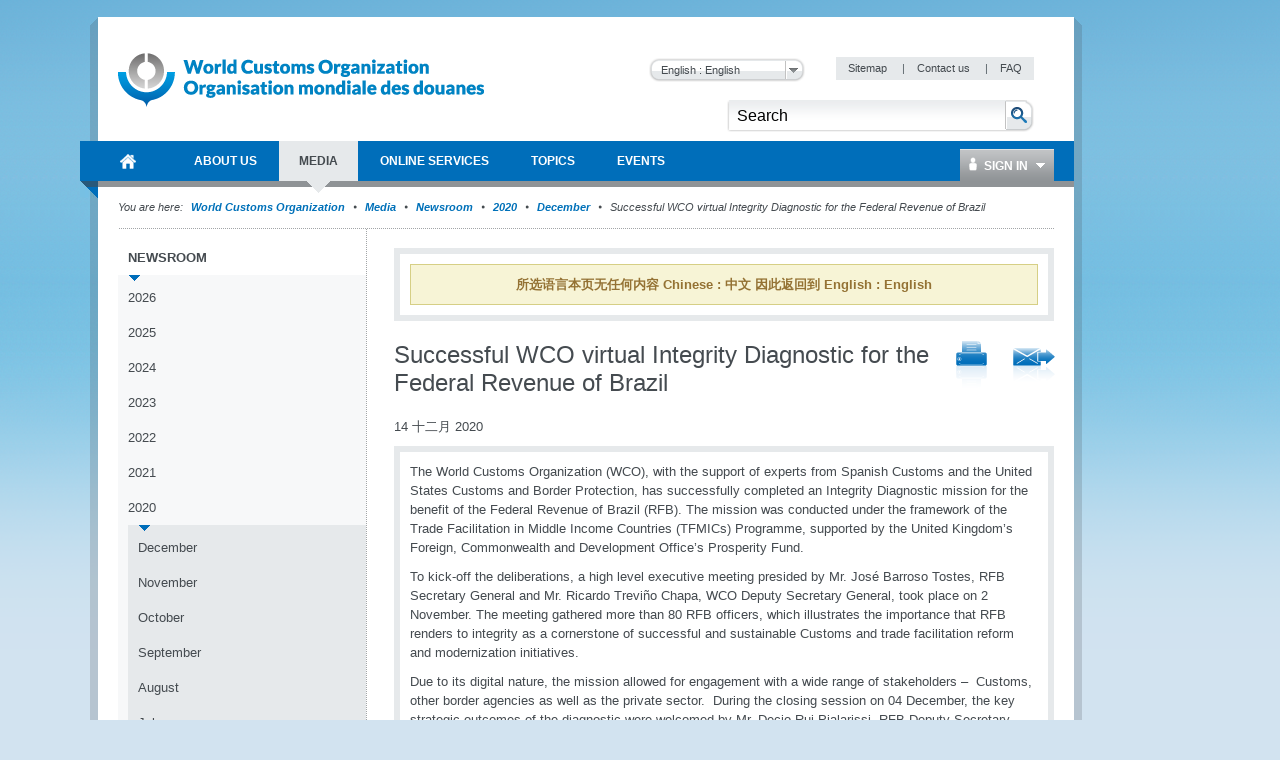

--- FILE ---
content_type: text/html; charset=utf-8
request_url: https://www.wcoomd.org/zh-cn/media/newsroom/2020/december/successful-wco-virtual-integrity-diagnostic-for-the-federal-revenue-of-brazil.aspx
body_size: 49864
content:

<!DOCTYPE html>
<html lang="en" xml:lang="en" xmlns="http://www.w3.org/1999/xhtml">
<head><title>
	
        World Customs Organization
    
</title><meta http-equiv="Content-Type" content="text/html; charset=UTF-8" /><meta name="CODE_LANGUAGE" content="C#" /><meta name="vs_defaultClientScript" content="JavaScript" /><meta name="vs_targetSchema" content="http://schemas.microsoft.com/intellisense/ie5" /><link href="/favicon.ico" rel="shortcut icon" type="image/x-icon" /><link href="/styles/WCO/CSSBundles/styles.min.css" rel="stylesheet" />

    <!--[if IE 7]>
	    <link rel="stylesheet" type="text/css" href="/styles/WCO/wco_ie7.css" />
    <![endif]-->
    <!--[if IE 8]>
	    <link rel="stylesheet" type="text/css" href="/styles/WCO/wco_ie8.css" />
    <![endif]-->
    <script>
  (function(i,s,o,g,r,a,m){i['GoogleAnalyticsObject']=r;i[r]=i[r]||function(){
  (i[r].q=i[r].q||[]).push(arguments)},i[r].l=1*new Date();a=s.createElement(o),
  m=s.getElementsByTagName(o)[0];a.async=1;a.src=g;m.parentNode.insertBefore(a,m)
  })(window,document,'script','//www.google-analytics.com/analytics.js','ga');

  ga('create', 'UA-19373015-1', 'wcoomd.org');
  ga('send', 'pageview');

</script>
</head>
<body id="bodybackground">
    <form method="post" action="/zh-cn/media/newsroom/2020/december/successful-wco-virtual-integrity-diagnostic-for-the-federal-revenue-of-brazil.aspx" onsubmit="javascript:return WebForm_OnSubmit();" id="mainform">
<div class="aspNetHidden">
<input type="hidden" name="__EVENTTARGET" id="__EVENTTARGET" value="" />
<input type="hidden" name="__EVENTARGUMENT" id="__EVENTARGUMENT" value="" />
<input type="hidden" name="__LASTFOCUS" id="__LASTFOCUS" value="" />
<input type="hidden" name="__VIEWSTATEFIELDCOUNT" id="__VIEWSTATEFIELDCOUNT" value="2" />
<input type="hidden" name="__VIEWSTATE" id="__VIEWSTATE" value="/[base64]/[base64]/[base64]/[base64]" />
<input type="hidden" name="__VIEWSTATE1" id="__VIEWSTATE1" value="[base64]/fEA4w==" />
</div>

<script type="text/javascript">
//<![CDATA[
var theForm = document.forms['mainform'];
if (!theForm) {
    theForm = document.mainform;
}
function __doPostBack(eventTarget, eventArgument) {
    if (!theForm.onsubmit || (theForm.onsubmit() != false)) {
        theForm.__EVENTTARGET.value = eventTarget;
        theForm.__EVENTARGUMENT.value = eventArgument;
        theForm.submit();
    }
}
//]]>
</script>



<script type="text/javascript">
//<![CDATA[
var siteLanguage = 'zh-CN';var wcoDateFormat = 'dd mmmm yy';//]]>
</script>

<script src="/WebResource.axd?d=CzzsaAyNatL-ADV9OJysGmaHTw1-NHD-A2_-YbEEpXdlhJAbsEG3GjW9fEegr8Iy-bvSq-W5x6rKQ1QZ7tdJHE8X_-M1&amp;t=637100518460000000" type="text/javascript"></script>
<script type="text/javascript">
//<![CDATA[
function WebForm_OnSubmit() {
if (typeof(ValidatorOnSubmit) == "function" && ValidatorOnSubmit() == false) return false;
return true;
}
//]]>
</script>

<div class="aspNetHidden">

	<input type="hidden" name="__VIEWSTATEGENERATOR" id="__VIEWSTATEGENERATOR" value="BB51C72E" />
	<input type="hidden" name="__EVENTVALIDATION" id="__EVENTVALIDATION" value="/wEdAAuVXL687yKCJloymClgUgH/rThw7pOfCfCZN13ZwqWkgYDro5vISMVqcn3Kbrdwu3Jlga4IoOqgewb/e1HWU5rQr7DaNEZg4PpUEyqViTR/EZcfMc0R90+o5WhlFxygCzDp1b5x2hQcyl4lgsTvPNmVI2+sK5OBfD19KczhHOb0WvI/666l/BJWxoHHKDHNwsfWqDLDEShW4HZzVWdIvq1CzMy7WY6Iw7H6SH7hJ/IVTmBfPluO+RWY5B0wI1g3sntvgdvq" />
</div>

        <div id="themebackground" class="bg_wrapper clearfix">
            <div id="page_wrapper">
                <div class="bg_helper">
                </div>
                <div id="mainpage">
                    
<!-- BEGIN - Header -->
<div id="headerWrapper">
    <div id="header">
        <h1 class="aural">Navigation</h1>
        <!-- BEGIN - Logo -->
        
<div id="logo">
    <a href="/zh-cn.aspx" id="ctl12_ctl00_HomeLink">
        <img src="/-/media/wco/global/layout/logo/wco_new_logo.png?h=74&amp;la=en&amp;w=366" alt="World Customs Organization" width="366" height="74" />
    </a>
</div>

        <!-- END - Logo -->
        <div id="metanavigation">
            
<div class="languageSelector">
   
    <select name="ctl12$ctl01$Switcher" onchange="javascript:setTimeout(&#39;__doPostBack(\&#39;ctl12$ctl01$Switcher\&#39;,\&#39;\&#39;)&#39;, 0)" id="ctl12_ctl01_Switcher">
	<option selected="selected" value="en">English : English</option>
	<option value="fr">French : fran&#231;ais</option>

</select>
    <input type="submit" name="ctl12$ctl01$SwitcherButton" value="Change" id="ctl12_ctl01_SwitcherButton" />
</div>

            <!-- BEGIN - Servicemenue -->
            
        <div id="servicemenue" class="clearfix">
        <h2 class="aural">Meta Navigation</h2>
        <ul>
    
        <li class="toolbox-entry">
            <a title="Sitemap" href="/zh-cn/sitemap.aspx">
                Sitemap
            </a>
            <span class="separator">|</span>
        </li>
    
        <li class="toolbox-entry">
            <a title="Contact us" href="/zh-cn/contact_us.aspx">
                Contact us
            </a>
            <span class="separator">|</span>
        </li>
    
        <li class="toolbox-entry">
            <a title="FAQ " href="/zh-cn/faq.aspx">
                FAQ 
            </a>
            
        </li>
    
        </ul>
        </div>
    

            <!-- END - Servicemenue -->
        </div>
        <!-- BEGIN - Suche -->
        <div id="ctl12_ctl03_SearchPanel" class="search-panel" onkeypress="javascript:return WebForm_FireDefaultButton(event, &#39;ctl12_ctl03_btnSearch&#39;)">
	
    <div id="search">
        <h2 class="aural">
            <label>
                Search</label>
        </h2>
        <input name="ctl12$ctl03$txtCriteria" type="text" value="Search" id="ctl12_ctl03_txtCriteria" class="keywords" onfocus="doClear(ctl12_ctl03_txtCriteria)" />
        <input type="image" name="ctl12$ctl03$btnSearch" id="ctl12_ctl03_btnSearch" class="btnSearch" src="/images/WCO/bg_search_button.png" alt="The search button" />
    </div>

</div>

        <!-- END - Suche -->
        <!-- BEGIN - Hauptnavigation -->
        <div id="ctl12_menuWrapper">
            <!--MainMenu.xslt--><div class="clearfix" id="mainMenu"><h2 class="aural">Main Navigation</h2><ul class="menuNav"><li class="home_item"><a href="/zh-cn.aspx"><span>World Customs Organization</span></a></li><li><a href="/zh-cn/about-us.aspx"><span>About Us</span></a><div class="SubMenuNav"><div class="SubMenuNavWrapper"><ul class="SubMenuNavBlock"><li><a href="/zh-cn/about-us/what-is-the-wco.aspx">WCO in brief</a><ul><li><a href="/zh-cn/about-us/what-is-the-wco/discover-the-wco.aspx">Discover the WCO</a></li><li><a href="/zh-cn/about-us/what-is-the-wco/strategic-plan.aspx">Strategic Plan and Goals</a></li><li><a href="/zh-cn/about-us/what-is-the-wco/annual-reports.aspx">Annual Reports</a></li><li><a href="/zh-cn/about-us/what-is-the-wco/vision-mission-values.aspx">Vision, Mission and Values</a></li><li><a href="/zh-cn/about-us/what-is-the-wco/customs-environment.aspx">Customs Environment Scan</a></li><li><a href="/zh-cn/about-us/what-is-the-wco/secretary-general.aspx">Secretary General</a></li></ul></li><li><a href="/zh-cn/about-us/wco-members.aspx">WCO Members</a><ul><li><a href="/zh-cn/about-us/wco-members/membership.aspx">Membership</a></li></ul></li><li><a href="/zh-cn/about-us/wco-regional-bodies.aspx">WCO Regional Bodies</a><ul><li><a href="/zh-cn/about-us/wco-regional-bodies/rilo.aspx">Regional Intelligence Liaison Offices</a></li><li><a href="/zh-cn/about-us/wco-regional-bodies/regional_training_centres.aspx">Regional Training Centres</a></li><li><a href="/zh-cn/about-us/wco-regional-bodies/cb_regional_offices.aspx">Regional Offices for Capacity Building</a></li></ul></li><li><a href="/zh-cn/about-us/wco-structure.aspx">WCO Structure</a><ul><li><a href="/zh-cn/about-us/wco-structure/wco-secretariat.aspx">WCO Secretariat</a></li><li><a href="/zh-cn/about-us/wco-structure/wco-working-bodies.aspx">WCO Working Bodies</a></li></ul></li><li><a href="/zh-cn/about-us/legal-instruments.aspx">Legal instruments</a><ul><li><a href="/zh-cn/about-us/legal-instruments/conventions.aspx">Conventions and Agreements </a></li><li><a href="/zh-cn/about-us/legal-instruments/recommendations.aspx">Recommendations</a></li><li><a href="/zh-cn/about-us/legal-instruments/declarations.aspx">Declarations</a></li><li><a href="/zh-cn/about-us/legal-instruments/policies.aspx">Policies</a></li><li><a href="/zh-cn/about-us/legal-instruments/resolutions.aspx">Resolutions</a></li><li><a href="/zh-cn/about-us/legal-instruments/wco-standard-terms-and-conditions_council-decision-n331.aspx">WCO standard terms and conditions - Council Decision n° 331</a></li></ul></li></ul></div><div class="SubMenuNavWrapper"><ul class="SubMenuNavBlock"><li><a href="/zh-cn/about-us/partners.aspx">WCO Partners</a><ul><li><a href="/zh-cn/about-us/partners/international_organizations.aspx">Partner Organizations</a></li><li><a href="/zh-cn/about-us/partners/mou-new.aspx">Memoranda of Understanding </a></li><li><a href="/zh-cn/about-us/partners/publications.aspx">Publications</a></li></ul></li><li><a href="/zh-cn/about-us/international-customs-day.aspx">International Customs Day</a><ul><li><a href="/zh-cn/about-us/international-customs-day/icd-2026.aspx">International Customs Day 2026</a></li><li><a href="/zh-cn/about-us/international-customs-day/previous-editions.aspx">Previous editions</a></li></ul></li><li><a href="/zh-cn/about-us/photo-competition.aspx">Photo Competition</a><ul></ul></li><li><a href="/zh-cn/about-us/vacancies.aspx">Vacancies</a></li><li><a href="/zh-cn/about-us/calls_for_tenders.aspx">Calls for tenders</a></li></ul></div><div class="SubMenuNavWrapper"><ul class="SubMenuNavBlock"><li><a href="/zh-cn/about-us/market-consultation.aspx">Market Consultation</a></li><li><a href="/zh-cn/about-us/public-information-on-wco-procurement-activity.aspx">Public information on WCO procurement activity</a></li></ul></div></div></li><li><a href="/zh-cn/media.aspx"><span>Media</span></a><div class="SubMenuNav"><div class="SubMenuNavWrapper"><ul class="SubMenuNavBlock"><li><a href="/zh-cn/media/newsroom.aspx">Newsroom</a><ul><li><a href="/zh-cn/media/newsroom/2026.aspx">2026</a></li><li><a href="/zh-cn/media/newsroom/2025.aspx">2025</a></li><li><a href="/zh-cn/media/newsroom/2024.aspx">2024</a></li><li><a href="/zh-cn/media/newsroom/2023.aspx">2023</a></li><li><a href="/zh-cn/media/newsroom/2022.aspx">2022</a></li><li><a href="/zh-cn/media/newsroom/2021.aspx">2021</a></li><li><a href="/zh-cn/media/newsroom/2020.aspx">2020</a></li><li><a href="/zh-cn/media/newsroom/2019.aspx">2019</a></li><li><a href="/zh-cn/media/newsroom/2018.aspx">2018</a></li><li><a href="/zh-cn/media/newsroom/2017.aspx">2017</a></li><li><a href="/zh-cn/media/newsroom/2016.aspx">2016</a></li><li><a href="/zh-cn/media/newsroom/2015.aspx">2015</a></li><li><a href="/zh-cn/media/newsroom/2014.aspx">2014</a></li><li><a href="/zh-cn/media/newsroom/2013.aspx">2013</a></li><li><a href="/zh-cn/media/newsroom/2012.aspx">2012</a></li><li><a href="/zh-cn/media/newsroom/2011.aspx">2011</a></li><li><a href="/zh-cn/media/newsroom/2010.aspx">2010</a></li><li><a href="/zh-cn/media/newsroom/2009.aspx">2009</a></li></ul></li><li><a href="/zh-cn/media/wco-news-magazine.aspx">WCO News Magazine</a><ul><li><a href="/zh-cn/media/wco-news-magazine/previous.aspx">All editions</a></li><li><a href="/zh-cn/media/wco-news-magazine/subscriptions.aspx">Subscriptions</a></li><li><a href="/zh-cn/media/wco-news-magazine/advertisements.aspx">Advertisements</a></li></ul></li><li><a href="/zh-cn/media/information-contact.aspx">Information for journalists, businesses, individuals and travellers</a></li></ul></div></div></li><li><a href="/zh-cn/online-services.aspx"><span>Online Services</span></a><div class="SubMenuNav"><div class="SubMenuFooterWrapper SubMenuNavWrapper"><ul class="SubMenuFooterBlock SubMenuNavBlock"><li><a target="_blank" href="https://ace.wcoomd.org">ACE Experts Portal</a><p>The Portal is a web-based platform that facilitates the WCO management &amp; mobilization of experts from a global perspective, putting at its centre the actual expert, who can use the new platform to manage their own expert profile.</p></li><li><a target="_blank" href="https://bacuda.wcoomd.org/">BACUDA</a><p>The BACUDA project aims at raising awareness and at building capacity in Data Analytics among WCO Members.</p></li><li><a target="_blank" href="https://www.wcoomdpublications.org/en">Bookshop</a><p>Order WCO’s publications and subscriptions to our services</p></li><li><a target="_blank" href="https://newcen.wcoomd.org/ncen/">CEN</a><p>The Customs Enforcement Network</p></li><li><a target="_blank" href="http://datamodel.wcoomd.org/">Data Model App</a><p>Help users in navigating through the WCO DM classes, data elements, and information models in interactive mode</p></li></ul></div><div class="SubMenuFooterWrapper SubMenuNavWrapper"><ul class="SubMenuFooterBlock SubMenuNavBlock"><li><a target="_blank" href="https://www.wcoomd.org/en/online-services/elearning.aspx">e-learning</a><p>The WCO e-learning offer to upskill Customs professionals as well as private sector and academia.</p></li><li><a target="_blank" href="https://pmm.wcoomd.org/">Performance Measurement Mechanism</a><p></p></li><li><a target="_blank" href="https://scp.wcoomd.org/">Smart Customs Community Portal</a><p>A hub for WCO Members to explore, discuss, and foster the adoption of disruptive technologies in Customs.</p></li><li><a target="_blank" href="https://rmc.wcoomd.org/">WCO Risk Management Compendium</a><p></p></li><li><a target="_blank" href="https://www.wcotradetools.org/en">WCO Trade Tools</a><p>International Standards for Customs in one place: HS, Origin and Valuation</p></li></ul></div><div class="SubMenuFooterWrapper SubMenuNavWrapper"><ul class="SubMenuFooterBlock SubMenuNavBlock"></ul></div></div></li><li><a href="/zh-cn/topics.aspx"><span>Topics</span></a><div class="SubMenuNav"><div class="SubMenuNavWrapper"><ul class="SubMenuNavBlock"><li><a href="/zh-cn/topics/index.aspx">Index of topics, instruments and tools</a></li><li><a href="/zh-cn/topics/communication.aspx">Communication</a></li><li><a href="/zh-cn/topics/nomenclature.aspx">Nomenclature and Classification of Goods</a><ul><li><a href="/zh-cn/topics/nomenclature/overview.aspx">Overview</a></li><li><a href="/zh-cn/topics/nomenclature/news.aspx">News</a></li><li><a href="/zh-cn/topics/nomenclature/activities-and-programmes.aspx">Activities and Programmes</a></li><li><a href="/zh-cn/topics/nomenclature/instrument-and-tools.aspx">Instruments and Tools</a></li><li><a href="/zh-cn/topics/nomenclature/resources.aspx">Resources</a></li></ul></li><li><a href="/zh-cn/topics/valuation.aspx">Valuation</a><ul><li><a href="/zh-cn/topics/valuation/overview.aspx">Overview</a></li><li><a href="/zh-cn/topics/valuation/news.aspx">News</a></li><li><a href="/zh-cn/topics/valuation/activities-and-programmes.aspx">Activities and Programmes</a></li><li><a href="/zh-cn/topics/valuation/instruments-and-tools.aspx">Instruments and Tools </a></li><li><a href="/zh-cn/topics/valuation/resources.aspx">Resources </a></li><li><a href="/zh-cn/topics/valuation/partners.aspx">Partners</a></li></ul></li><li><a href="/zh-cn/topics/origin.aspx">Origin</a><ul><li><a href="/zh-cn/topics/origin/overview.aspx">Overview</a></li><li><a href="/zh-cn/topics/origin/news.aspx">News</a></li><li><a href="/zh-cn/topics/origin/activities-and-programmes.aspx">Activities and Programmes</a></li><li><a href="/zh-cn/topics/origin/instrument-and-tools.aspx">Instruments and Tools</a></li><li><a href="/zh-cn/topics/origin/resources.aspx">Resources</a></li><li><a href="/zh-cn/topics/origin/partners.aspx">Partners</a></li></ul></li></ul></div><div class="SubMenuNavWrapper"><ul class="SubMenuNavBlock"><li><a href="/zh-cn/topics/enforcement-and-compliance.aspx">Enforcement and Compliance</a><ul><li><a href="/zh-cn/topics/enforcement-and-compliance/overview.aspx">Overview</a></li><li><a href="/zh-cn/topics/enforcement-and-compliance/news.aspx">News</a></li><li><a href="/zh-cn/topics/enforcement-and-compliance/activities-and-programmes.aspx">Activities and Programmes</a></li><li><a href="/zh-cn/topics/enforcement-and-compliance/instruments-and-tools.aspx">Instruments and Tools</a></li><li><a href="/zh-cn/topics/enforcement-and-compliance/resources.aspx">Resources</a></li><li><a href="/zh-cn/topics/enforcement-and-compliance/partners.aspx">Partners</a></li></ul></li><li><a href="/zh-cn/topics/facilitation.aspx">Procedures and Facilitation</a><ul><li><a href="/zh-cn/topics/facilitation/overview.aspx">Overview</a></li><li><a href="/zh-cn/topics/facilitation/news.aspx">News</a></li><li><a href="/zh-cn/topics/facilitation/activities-and-programmes.aspx">Activities and Programmes</a></li><li><a href="/zh-cn/topics/facilitation/instrument-and-tools.aspx">Instruments and Tools</a></li><li><a href="/zh-cn/topics/facilitation/resources.aspx">Resources</a></li><li><a href="/zh-cn/topics/facilitation/partners.aspx">Partners</a></li></ul></li><li><a href="/zh-cn/topics/capacity-building.aspx">Capacity Building</a><ul><li><a href="/zh-cn/topics/capacity-building/overview.aspx">Overview</a></li><li><a href="/zh-cn/topics/capacity-building/news.aspx">News</a></li><li><a href="/zh-cn/topics/capacity-building/activities-and-programmes.aspx">Activities and Programmes</a></li><li><a href="/zh-cn/topics/capacity-building/instrument-and-tools.aspx">Instruments and Tools</a></li><li><a href="/zh-cn/topics/capacity-building/resources.aspx">Resources</a></li></ul></li><li><a href="/zh-cn/topics/integrity.aspx">Integrity</a><ul><li><a href="/zh-cn/topics/integrity/overview.aspx">Overview</a></li><li><a href="/zh-cn/topics/integrity/news.aspx">News</a></li><li><a href="/zh-cn/topics/integrity/programme.aspx">Activities and Programmes</a></li><li><a href="/zh-cn/topics/integrity/instrument-and-tools.aspx">Instruments and Tools</a></li></ul></li><li><a href="/zh-cn/topics/research.aspx">Research</a><ul><li><a href="/zh-cn/topics/research/overview.aspx">Overview</a></li><li><a href="/zh-cn/topics/research/research_series.aspx">Research Paper Series</a></li><li><a href="/zh-cn/topics/research/data-analytics.aspx">Data Analytics</a></li></ul></li></ul></div><div class="SubMenuNavWrapper"><ul class="SubMenuNavBlock"><li><a href="/zh-cn/topics/customs-and-environmental-policies.aspx">Customs and Environmental Policies</a><ul><li><a href="/zh-cn/topics/customs-and-environmental-policies/news.aspx">News</a></li><li><a href="/zh-cn/topics/customs-and-environmental-policies/events.aspx">Events</a></li><li><a href="/zh-cn/topics/customs-and-environmental-policies/programmes-and-projects.aspx">Programmes and Projects</a></li><li><a href="/zh-cn/topics/customs-and-environmental-policies/research-paper.aspx">Research paper</a></li><li><a href="/zh-cn/topics/customs-and-environmental-policies/resources.aspx">Resources</a></li><li><a href="/zh-cn/topics/customs-and-environmental-policies/elearning-courses.aspx">E-learning courses</a></li></ul></li><li><a href="/zh-cn/topics/key-issues.aspx">Key Issues</a><ul><li><a href="/zh-cn/topics/key-issues/revenue-package.aspx">Revenue Package</a></li><li><a href="/zh-cn/topics/key-issues/ecp-latest-proposal.aspx">Economic Competitiveness Package</a></li><li><a href="/zh-cn/topics/key-issues/cep.aspx">Compliance &amp; Enforcement Package</a></li><li><a href="/zh-cn/topics/key-issues/odp.aspx">Organizational Development Package</a></li><li><a href="/zh-cn/topics/key-issues/customs-in-support-of-sdgs.aspx">Customs in support of Sustainable Development</a></li><li><a href="/zh-cn/topics/key-issues/private-sector-consultative-group.aspx">Private Sector Consultative Group</a></li><li><a href="/zh-cn/topics/key-issues/customs-laboratories.aspx">Customs Laboratories</a></li></ul></li><li><a href="/zh-cn/topics/wco-implementing-the-wto-atf.aspx">WCO implementing the WTO TFA</a><ul><li><a href="/zh-cn/topics/wco-implementing-the-wto-atf/message-from-sg.aspx">Message from Secretary General</a></li><li><a href="/zh-cn/topics/wco-implementing-the-wto-atf/wto-agreement-on-trade-facilitation.aspx">WTO Trade Facilitation Agreement </a></li><li><a href="/zh-cn/topics/wco-implementing-the-wto-atf/atf.aspx">Implementation Guidance for Section I</a></li><li><a href="/zh-cn/topics/wco-implementing-the-wto-atf/mercator-programme.aspx">Mercator Programme</a></li><li><a href="/zh-cn/topics/wco-implementing-the-wto-atf/wto-and-other-international-organizations.aspx">WTO and other international organizations</a></li><li><a href="/zh-cn/topics/wco-implementing-the-wto-atf/history.aspx">History</a></li></ul></li></ul></div></div></li><li><a href="/zh-cn/events.aspx"><span>Events</span></a><div class="SubMenuNav"><div class="SubMenuNavWrapper"><ul class="SubMenuNavBlock"><li><a href="/zh-cn/events/upcoming-events.aspx">Upcoming events</a><ul><li><a href="/zh-cn/events/upcoming-events/technology-conference-2026.aspx">2026 WCO Technology Conference</a></li><li><a href="/zh-cn/events/upcoming-events/global-forum-on-origin-self-certification.aspx">WCO Global Forum on Origin Self-Certification</a></li></ul></li><li><a href="/zh-cn/events/event-history.aspx">Event history</a><ul><li><a href="/zh-cn/events/event-history/2025.aspx">2025</a></li><li><a href="/zh-cn/events/event-history/2024.aspx">2024</a></li><li><a href="/zh-cn/events/event-history/2023.aspx">2023</a></li><li><a href="/zh-cn/events/event-history/2022.aspx">2022</a></li><li><a href="/zh-cn/events/event-history/2021.aspx">2021</a></li><li><a href="/zh-cn/events/event-history/2020.aspx">2020</a></li><li><a href="/zh-cn/events/event-history/2019.aspx">2019</a></li><li><a href="/zh-cn/events/event-history/2018.aspx">2018</a></li><li><a href="/zh-cn/events/event-history/2017.aspx">2017</a></li><li><a href="/zh-cn/events/event-history/2016.aspx">2016</a></li><li><a href="/zh-cn/events/event-history/2015.aspx">2015</a></li><li><a href="/zh-cn/events/event-history/2014.aspx">2014</a></li><li><a href="/zh-cn/events/event-history/2013.aspx">2013</a></li><li><a href="/zh-cn/events/event-history/2012.aspx">2012</a></li><li><a href="/zh-cn/events/event-history/2011.aspx">2011</a></li></ul></li><li><a href="/zh-cn/events/map-and-accommodation.aspx">WCO Area Map and Accommodation</a></li></ul></div></div></li></ul></div>
            <div id="ctl12_ctl04_loginBox" class="loginBox">
    <a class="icon_user" href="/Login.aspx"><span class="icon_dropDown">
        Sign In
    </span></a>
    <div class="loginBoxWrapper clearfix">
        

<div class="clearThis row container loginPage" id="LoginFancyBox" >
 <div class="failtext"> <span id="ctl12_ctl04_ctl00_FailureText"></span> </div>   
 
  <div id="ctl12_ctl04_ctl00_LoginPanel" class="loginPanel" onkeypress="javascript:return WebForm_FireDefaultButton(event, &#39;ctl12_ctl04_ctl00_LoginControl_Login&#39;)">
	
   
    <table id="ctl12_ctl04_ctl00_LoginControl" cellspacing="0" cellpadding="0" style="width:100%;border-collapse:collapse;">
		<tr>
			<td>
            <ul class="form">
                <li>
                    <label for="ctl12_ctl04_ctl00_LoginControl_UserName" id="ctl12_ctl04_ctl00_LoginControl_label">User Name</label>
                    <input name="ctl12$ctl04$ctl00$LoginControl$UserName" type="text" id="ctl12_ctl04_ctl00_LoginControl_UserName" />
                    <span id="ctl12_ctl04_ctl00_LoginControl_UserNameRequired" class="requiredFieldValidator" style="visibility:hidden;">*</span>
                </li>
                <li>
                    <label for="ctl12_ctl04_ctl00_LoginControl_Password" id="ctl12_ctl04_ctl00_LoginControl_label1">Password</label>            
                    <input name="ctl12$ctl04$ctl00$LoginControl$Password" type="password" id="ctl12_ctl04_ctl00_LoginControl_Password" />
                    <span id="ctl12_ctl04_ctl00_LoginControl_PasswordRequired" class="requiredFieldValidator" style="visibility:hidden;">*</span>
                </li>
               
                </ul>                           
             <ul class="form">
                <li class="noLabel">                
                    <input id="ctl12_ctl04_ctl00_LoginControl_RememberMe" type="checkbox" name="ctl12$ctl04$ctl00$LoginControl$RememberMe" /><label for="ctl12_ctl04_ctl00_LoginControl_RememberMe">Remember me next time</label>
                </li>
                 <li>
                    <span class="button">
                        <input type="submit" name="ctl12$ctl04$ctl00$LoginControl$Login" value="Log In" id="ctl12_ctl04_ctl00_LoginControl_Login" />
                    </span>
                </li>
            </ul>            
           <div class="failtext"> <span id="ctl12_ctl04_ctl00_LoginControl_FailureText"></span> </div>                          
        </td>
		</tr>
	</table>
    
</div>
    <div class="inlineList">

        <a href='/-/media/wco/public/global/pdf/about-us/access-forms/access-request-form-for-members-site_new.pdf' target="_blank">
            Request registration</a><br />
        <a href='/zh-cn/change-password.aspx'>
            Change Password</a><br />
             <a href='/zh-cn/reset-password.aspx'>Reset Password</a><br />
              <a href='/zh-cn/contact-us.aspx'> Contact Us </a><br />
    </div>
</div>

    </div>
</div>


        </div>
        <!-- END - Hauptnavigation -->
        <!-- BEGIN - KeyVisual -->
        
        <!-- END - KeyVisual -->
        <!-- BEGIN - Breadcrumbs -->
        
        <!-- END - Breadcrumbs -->
    </div>
</div>
<!-- END - Header -->


                    

                    
        <div class='navBreadcrumbs'><h2 class='aural'>Current Location</h2><p><span>You are here:</span>
    
       <a id="ctl14_rptBreadCrumb_hlBreadCrumbLink_0" href="/zh-cn.aspx">World Customs Organization </a>
        
    
        <span class='separator'>&nbsp;</span>
    
       <a id="ctl14_rptBreadCrumb_hlBreadCrumbLink_1" href="/zh-cn/media.aspx">Media</a>
        
    
        <span class='separator'>&nbsp;</span>
    
       <a id="ctl14_rptBreadCrumb_hlBreadCrumbLink_2" href="/zh-cn/media/newsroom.aspx">Newsroom</a>
        
    
        <span class='separator'>&nbsp;</span>
    
       <a id="ctl14_rptBreadCrumb_hlBreadCrumbLink_3" href="/zh-cn/media/newsroom/2020.aspx">2020</a>
        
    
        <span class='separator'>&nbsp;</span>
    
       <a id="ctl14_rptBreadCrumb_hlBreadCrumbLink_4" href="/zh-cn/media/newsroom/2020/december.aspx">December</a>
        
    
        <span class='separator'>&nbsp;</span>
    
       
        Successful WCO virtual Integrity Diagnostic for the Federal Revenue of Brazil
    
        </p></div>
    
                    <div id="mainWrapper" class="mainWrapper">
                        
                        <div id="main" class="clearfix columns-L-and-C">
                            <div id="leftCol">
                                <!--SideMenu.xslt--><div class="module fullWidth"><div class="container noBorder subMenuContainer"><div id="subMenu" class="clearfix"><h2 class="aural">Sidebar Menu</h2><ul class="menuNav"><li><a href="/zh-cn/media/newsroom.aspx">Newsroom</a><ul class="menuNav"><li><a href="/zh-cn/media/newsroom/2026.aspx">2026</a></li><li><a href="/zh-cn/media/newsroom/2025.aspx">2025</a></li><li><a href="/zh-cn/media/newsroom/2024.aspx">2024</a></li><li><a href="/zh-cn/media/newsroom/2023.aspx">2023</a></li><li><a href="/zh-cn/media/newsroom/2022.aspx">2022</a></li><li><a href="/zh-cn/media/newsroom/2021.aspx">2021</a></li><li><a href="/zh-cn/media/newsroom/2020.aspx">2020</a><ul class="menuNav"><li><a href="/zh-cn/media/newsroom/2020/december.aspx">December</a></li><li><a href="/zh-cn/media/newsroom/2020/november.aspx">November</a></li><li><a href="/zh-cn/media/newsroom/2020/october.aspx">October</a></li><li><a href="/zh-cn/media/newsroom/2020/september.aspx">September</a></li><li><a href="/zh-cn/media/newsroom/2020/august.aspx">August</a></li><li><a href="/zh-cn/media/newsroom/2020/july.aspx">July</a></li><li><a href="/zh-cn/media/newsroom/2020/june.aspx">June</a></li><li><a href="/zh-cn/media/newsroom/2020/may.aspx">May</a></li><li><a href="/zh-cn/media/newsroom/2020/april.aspx">April</a></li><li><a href="/zh-cn/media/newsroom/2020/march.aspx">March</a></li><li><a href="/zh-cn/media/newsroom/2020/february.aspx">February</a></li><li><a href="/zh-cn/media/newsroom/2020/january.aspx">January</a></li></ul></li><li><a href="/zh-cn/media/newsroom/2019.aspx">2019</a></li><li><a href="/zh-cn/media/newsroom/2018.aspx">2018</a></li><li><a href="/zh-cn/media/newsroom/2017.aspx">2017</a></li><li><a href="/zh-cn/media/newsroom/2016.aspx">2016</a></li><li><a href="/zh-cn/media/newsroom/2015.aspx">2015</a></li><li><a href="/zh-cn/media/newsroom/2014.aspx">2014</a></li><li><a href="/zh-cn/media/newsroom/2013.aspx">2013</a></li><li><a href="/zh-cn/media/newsroom/2012.aspx">2012</a></li><li><a href="/zh-cn/media/newsroom/2011.aspx">2011</a></li><li><a href="/zh-cn/media/newsroom/2010.aspx">2010</a></li><li><a href="/zh-cn/media/newsroom/2009.aspx">2009</a></li></ul></li><li><a href="/zh-cn/media/wco-news-magazine.aspx">WCO News Magazine</a></li><li><a href="/zh-cn/media/information-contact.aspx">Information for journalists, businesses, individuals and travellers</a></li></ul></div></div></div>
                            </div>
                            <div id="contentCol">
                                <div class="contentHeader">
                                    

<div class="module fullWidth">
    <div id="columncontentheader_0_pnlSecondaryLanguage" class="container secondary-lang-panel">
	
        

        
            <p class="alert">
                所选语言本页无任何内容 Chinese : 中文 因此返回到 English : English
                
            </p>
        

        
        
    
</div>
</div>

                                </div>
                                <!--ContentPageNavigation.xslt--><ul class="flr inlineList"><li><a class="icon_print" title="Print Link" href="/zh-cn/media/newsroom/2020/december/successful-wco-virtual-integrity-diagnostic-for-the-federal-revenue-of-brazil.aspx?p=1" target="_blank"></a></li><li><a class="icon_staf" title="Send To A Friend" href="/zh-cn/media/newsroom/2020/december/successful-wco-virtual-integrity-diagnostic-for-the-federal-revenue-of-brazil.aspx?stf=1"></a></li></ul>

<div class="header-group">
    <h1>
        Successful WCO virtual Integrity Diagnostic for the Federal Revenue of Brazil
    </h1>
    
</div>

<div class="date-of-release">
    14 十二月 2020
</div>
<div class="module fullWidth">
    <div id="columncontent_3_divMainText" class="container ArticleItem solidHeadline bulletList">
        <p>The  World Customs Organization (WCO), with the support of experts from Spanish  Customs and the United States Customs and Border Protection, has successfully  completed an Integrity Diagnostic mission for the benefit of the Federal  Revenue of Brazil (RFB). The mission was conducted under the framework of the  Trade Facilitation in Middle Income Countries (TFMICs) Programme, supported by  the United Kingdom&rsquo;s Foreign, Commonwealth and Development Office&rsquo;s Prosperity  Fund.</p>
<p>To  kick-off the deliberations, a high level executive meeting presided by Mr. Jos&eacute;  Barroso Tostes, RFB Secretary General and Mr. Ricardo Trevi&ntilde;o Chapa, WCO Deputy  Secretary General, took place on 2 November. The meeting gathered more than 80 RFB officers, which  illustrates the importance that RFB renders to integrity as a cornerstone of  successful and sustainable Customs and trade facilitation reform and  modernization initiatives. &nbsp; </p>
<p>Due  to its digital nature, the mission allowed for engagement with a wide range of  stakeholders &ndash;&nbsp; Customs, other border  agencies as well as the private sector.&nbsp;  During the closing session on 04 December, the key strategic outcomes of  the diagnostic were welcomed by Mr. Decio Rui Pialarissi, RFB Deputy Secretary-General,  who noted the potential to incorporate further references to enhanced integrity  into the RFB Strategic Plan.</p>
<p>The  WCO looks forward to continuing its collaboration with the RFB to further  strengthen its Customs reform and modernization agenda under the auspice of  TFMICs. </p>
<p>For more  information, please contact&nbsp;<a href="mailto:capacity.building@wcoomd.org">capacity.building@wcoomd.org</a>. </p>
    </div>
</div>

<div id="columncontent_6_pnlImageGallery" class="module fullWidth">
	
    <div class="container ">
        <h2 class="iconHeadline iconBooks">
            <span>
                Photos
            </span>
        </h2>
        <div id="slider" class="flexslider">
            <ul class="slides">
                
                        <li>
                            <img src="/-/media/wco/public/images/media/press-releases/december-2020/rfb-1.jpg?w=620&h=400" alt="" title="" />
                            <h3></h3>
                            <a id="columncontent_6_rptImageList_hlDownloadImage_0" class="slide-download-link" href="../../../../../DownloadHandler.ashx?Id={293AFB29-E04F-41AF-A330-DB10407059C3}">Download full size image</a>
                        </li>
                    
                        <li>
                            <img src="/-/media/wco/public/images/media/press-releases/december-2020/rfb-2.jpg?w=620&h=400" alt="" title="" />
                            <h3></h3>
                            <a id="columncontent_6_rptImageList_hlDownloadImage_1" class="slide-download-link" href="../../../../../DownloadHandler.ashx?Id={E8271DC9-AC6F-416F-AFDE-1A98BACFA435}">Download full size image</a>
                        </li>
                    
            </ul>
        </div>
        <div id="carousel" class="flexslider image-gallery-slider">
            <ul class="slides">
                
                        <li>
                            <img src="/-/media/wco/public/images/media/press-releases/december-2020/rfb-1.jpg?w=144&h=108" alt="" title="" />
                        </li>
                    
                        <li>
                            <img src="/-/media/wco/public/images/media/press-releases/december-2020/rfb-2.jpg?w=144&h=108" alt="" title="" />
                        </li>
                    
            </ul>
        </div>
    </div>

</div>




                                
                            </div>
                        </div>
                    </div>
                    <div id="footerWrapper">
                        <div id="footer">
                            
        <div class='navBreadcrumbs'><h2 class='aural'>Current Location</h2><p><span>You are here:</span>
    
       <a id="ctl14_rptBreadCrumb_hlBreadCrumbLink_0" href="/zh-cn.aspx">World Customs Organization </a>
        
    
        <span class='separator'>&nbsp;</span>
    
       <a id="ctl14_rptBreadCrumb_hlBreadCrumbLink_1" href="/zh-cn/media.aspx">Media</a>
        
    
        <span class='separator'>&nbsp;</span>
    
       <a id="ctl14_rptBreadCrumb_hlBreadCrumbLink_2" href="/zh-cn/media/newsroom.aspx">Newsroom</a>
        
    
        <span class='separator'>&nbsp;</span>
    
       <a id="ctl14_rptBreadCrumb_hlBreadCrumbLink_3" href="/zh-cn/media/newsroom/2020.aspx">2020</a>
        
    
        <span class='separator'>&nbsp;</span>
    
       <a id="ctl14_rptBreadCrumb_hlBreadCrumbLink_4" href="/zh-cn/media/newsroom/2020/december.aspx">December</a>
        
    
        <span class='separator'>&nbsp;</span>
    
       
        Successful WCO virtual Integrity Diagnostic for the Federal Revenue of Brazil
    
        </p></div>
    
                            <div id="msgid">
                            </div>
                            <div class="footerServiceWrapper">
                                <div id="footerService">
                                    

<div class="container">
    <h1 class="aural">
        WCO websites
    </h1>
    <h2 class="iconHeadline iconWCO">
        <span>
            WCO websites
        </span>
    </h2>
    
            <ul class="clearfix">
        
            <li class="toolbox-entry">
                <a id="ctl16_FooterLinksRepeater_hlFooter1_0" title="International Standards for Customs in one place: HS, Origin &amp; Valuation" href="https://www.wcotradetools.org/en" target="_blank">WCO Trade Tools</a>

                <p>International Standards for Customs in one place: HS, Origin & Valuation</p>
                <span class="ext-link">
                    <a id="ctl16_FooterLinksRepeater_hlFooter2_0" title="International Standards for Customs in one place: HS, Origin &amp; Valuation" class="external_link" href="https://www.wcotradetools.org/en" target="_blank"></a>
                </span>
            </li>
        
            <li class="toolbox-entry">
                <a id="ctl16_FooterLinksRepeater_hlFooter1_1" title="Order WCO publications online" href="https://www.wcoomdpublications.org/en" target="_blank">Bookshop</a>

                <p>Order WCO publications online</p>
                <span class="ext-link">
                    <a id="ctl16_FooterLinksRepeater_hlFooter2_1" title="Order WCO publications online" class="external_link" href="https://www.wcoomdpublications.org/en" target="_blank"></a>
                </span>
            </li>
        
            <li class="toolbox-entry">
                <a id="ctl16_FooterLinksRepeater_hlFooter1_2" title="The Customs Enforcement Network" href="https://newcen.wcoomd.org/ncen/" target="_blank">CEN</a>

                <p>The Customs Enforcement Network</p>
                <span class="ext-link">
                    <a id="ctl16_FooterLinksRepeater_hlFooter2_2" title="The Customs Enforcement Network" class="external_link" href="https://newcen.wcoomd.org/ncen/" target="_blank"></a>
                </span>
            </li>
        
            <li class="toolbox-entry last">
                <a id="ctl16_FooterLinksRepeater_hlFooter1_3" title="The WCO provides cutting-edge e-learning platforms designed to empower Customs professionals around the world with comprehensive knowledge and skills in Customs matters." href="https://www.wcoomd.org/en/online-services/elearning.aspx" target="_blank">eLearning</a>

                <p>The WCO provides cutting-edge e-learning platforms designed to empower Customs professionals around the world with comprehensive knowledge and skills in Customs matters.</p>
                <span class="ext-link">
                    <a id="ctl16_FooterLinksRepeater_hlFooter2_3" title="The WCO provides cutting-edge e-learning platforms designed to empower Customs professionals around the world with comprehensive knowledge and skills in Customs matters." class="external_link" href="https://www.wcoomd.org/en/online-services/elearning.aspx" target="_blank"></a>
                </span>
            </li>
        
            </ul>
        

</div>



                                </div>
                            </div>
                            <div class="footerGeneralWrapper">
                                
<div id="footerGeneral">
    <h1 class="aural">site notice</h1>
    <span class="copyright">
        Copyright World Customs Organization
    </span>
</div>

                            </div>
                        </div>
                    </div>
                </div>
            </div>
        </div>
        <script src="/scripts/WCO/JSBundles/jqueryLib.min.js" type="text/javascript"></script>
        <script src="/scripts/WCO/JSBundles/additionalScripts.min.js" type="text/javascript"></script>

        <a id="LoginDialog" href="#LoginFancyBox" style="display: none;">Login</a>
        <script type="text/javascript">
            jQuery(document).ready(function () {
                /* Login Dialog -  presented when querystring has been appended to URL  */
                if (location.search.indexOf('returnUrl') > 0) {
                    var myDialog = $("#LoginDialog").fancybox({
                        'scrolling': 'no',
                        'showCloseButton': false,
                        'titleShow': false,
                        'onComplete': function () {
                        }
                    });
                    $("#LoginDialog").trigger('click');
                }
            });
        </script>

    
<script type="text/javascript">
//<![CDATA[
var Page_Validators =  new Array(document.getElementById("ctl12_ctl04_ctl00_LoginControl_UserNameRequired"), document.getElementById("ctl12_ctl04_ctl00_LoginControl_PasswordRequired"));
//]]>
</script>

<script type="text/javascript">
//<![CDATA[
var ctl12_ctl04_ctl00_LoginControl_UserNameRequired = document.all ? document.all["ctl12_ctl04_ctl00_LoginControl_UserNameRequired"] : document.getElementById("ctl12_ctl04_ctl00_LoginControl_UserNameRequired");
ctl12_ctl04_ctl00_LoginControl_UserNameRequired.controltovalidate = "ctl12_ctl04_ctl00_LoginControl_UserName";
ctl12_ctl04_ctl00_LoginControl_UserNameRequired.errormessage = "User name is required.";
ctl12_ctl04_ctl00_LoginControl_UserNameRequired.validationGroup = "Login";
ctl12_ctl04_ctl00_LoginControl_UserNameRequired.evaluationfunction = "RequiredFieldValidatorEvaluateIsValid";
ctl12_ctl04_ctl00_LoginControl_UserNameRequired.initialvalue = "";
var ctl12_ctl04_ctl00_LoginControl_PasswordRequired = document.all ? document.all["ctl12_ctl04_ctl00_LoginControl_PasswordRequired"] : document.getElementById("ctl12_ctl04_ctl00_LoginControl_PasswordRequired");
ctl12_ctl04_ctl00_LoginControl_PasswordRequired.controltovalidate = "ctl12_ctl04_ctl00_LoginControl_Password";
ctl12_ctl04_ctl00_LoginControl_PasswordRequired.errormessage = "Password is required.";
ctl12_ctl04_ctl00_LoginControl_PasswordRequired.validationGroup = "Login";
ctl12_ctl04_ctl00_LoginControl_PasswordRequired.evaluationfunction = "RequiredFieldValidatorEvaluateIsValid";
ctl12_ctl04_ctl00_LoginControl_PasswordRequired.initialvalue = "";
//]]>
</script>

<script src="/WebResource.axd?d=uwglsQd62Be3Q03McNddoIBOyZpaxnfZtRowqGtGb3yYs1qPcGsef-xCDbQmexKOuDMKveeGwcW2DCrGBua2vO4D6IQ1&amp;t=637100518460000000" type="text/javascript"></script>


<script type="text/javascript">
//<![CDATA[

var Page_ValidationActive = false;
if (typeof(ValidatorOnLoad) == "function") {
    ValidatorOnLoad();
}

function ValidatorOnSubmit() {
    if (Page_ValidationActive) {
        return ValidatorCommonOnSubmit();
    }
    else {
        return true;
    }
}
        //]]>
</script>
</form>
</body>
</html>
